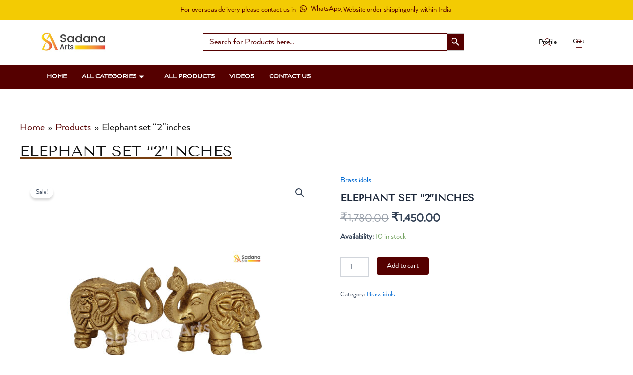

--- FILE ---
content_type: text/css
request_url: https://sadanaarts.com/wp-content/plugins/custom-owl-carousel/custom-owl-carousel.css?ver=6.9
body_size: 89
content:
/* Style for Owl Carousel container */
.owl-carousel .item {
    text-align: center;
    
}

.card {
    position: relative;
    overflow: hidden;
    box-shadow: 0px 4px 10px rgba(0, 0, 0, 0.1);
    background: #fff;
}

.card img {
    width: 100%;
    height: auto;
    border-radius: 10px;
    transition: transform 0.3s ease-in-out;
}

.card:hover img {
    transform: scale(1.05);
}

/* Overlay effect */
.overlay {
    position: absolute;
    bottom: 0;
    left: 0;
    width: 100%;
    background: #550000;
    color: white;
    text-align: center;
    padding: 10px;
    opacity: 1;
    transition: opacity 0.3s ease-in-out;
}

.overlay h3 {
    font-size: 20px;
    margin: 0;
    color: #fff;
}

.overlay p {
    font-size: 16px;
    margin: 5px 0 0;
    color: #fff;
}

.card:hover .overlay {
    opacity: 1;
}

/* Navigation buttons */
.owl-nav {
    position: absolute;
    top: 50%;
    width: 100%;
    transform: translateY(-50%);
    display: flex;
    justify-content: space-between;
    pointer-events: none;
}

.owl-prev, .owl-next {
    background-color: #E6E6E6 !important;
    color: #550000 !important;
    font-size: 24px !important;
    width: 40px;
    height: 40px;
    display: flex;
	border: solid 1px #E6E6E6 !important;
    align-items: center;
    justify-content: center;
    border-radius: 50% !important;
    position: absolute;
    pointer-events: auto;
    cursor: pointer;
}

.owl-prev {
    left: -50px;
}

.owl-next {
    right: -50px;
}

/* Adjust navigation position on smaller screens */
@media (max-width: 768px) {
    .owl-prev {
        left: -30px;
    }

    .owl-next {
        right: -30px;
    }
}


--- FILE ---
content_type: text/css
request_url: https://sadanaarts.com/wp-content/plugins/woocommerce-category-carousel/assets/style.css?ver=6.9
body_size: 291
content:
.wccc-carousel-container {
    display: flex;
    align-items: center;
    justify-content: center;
    position: relative;
    overflow: hidden;
    width: 100%;
    max-width: 1200px;
    margin: auto;
}

.wccc-carousel-wrapper {
    overflow: hidden;
    width: 100%;
}

.wccc-carousel {
    display: flex;
    transition: transform 0.5s ease-in-out;
}

.wccc-slide {
    flex: 0 0 calc(25% - 10px); /* Adjust for 10px spacing */
    height: 450px;
    background-size: cover;
    background-position: center;
    position: relative;
    margin-right: 10px;
}

.wccc-slide:last-child {
    margin-right: 0; /* Remove margin on the last slide */
}

.wccc-overlay {
    position: absolute;
    bottom: 0;
    background: #550000;
    color: white;
    width: 100%;
    text-align: center;
    padding: 10px;
}

.wccc-overlay h3{
	font-family: "arquitecta", Sans-serif;
	font-weight: 600;
	font-size: 22px;
	line-height: 24px;
	letter-spacing: -0.14px;
	text-align: center;
	color: #fff;
}

.wccc-overlay p{                         
	font-family: "arquitecta", Sans-serif;
	font-weight: 400;
	font-size: 18px;
	line-height: 24px;
	letter-spacing: -0.14px;
	text-align: center;
	color: #fff;

}

/* Navigation Buttons */
.wccc-prev, .wccc-next {
    color: #000;
    position: absolute;
    top: 50%;
    transform: translateY(-50%);
    background: white;
    border: none;
    cursor: pointer;
    font-size: 20px;
    border-radius: 50%;
    z-index: 10;
    display: flex;
    align-items: center;
    justify-content: center;
	width: 40px;
	height: 40px;
}

.wccc-prev{
	padding: 5px 10px 5px 5px;
}

.wccc-next{
	 padding: 5px 5px 5px 10px;
}


.wccc-prev:hover, .wccc-next:hover {
    color: #fff;
    background: #550000;
    border: solid 1px #fff;
}

.wccc-prev { left: 10px; }
.wccc-next { right: 20px; }

/* Responsive Design */
@media (max-width: 1024px) {
    .wccc-slide { 
		flex: 0 0 calc(50% - 10px); 
		height: 550px;
	} /* 2 per row */
	
}

@media (max-width: 600px) {
    .wccc-slide { 
		flex: 0 0 calc(100% - 10px);
	} /* 1 per row */
	.wccc-next { right: 20px; }

}

--- FILE ---
content_type: text/css
request_url: https://sadanaarts.com/wp-content/uploads/elementor/css/post-175.css?ver=1764711128
body_size: 1663
content:
.elementor-175 .elementor-element.elementor-element-319ce6d{--display:flex;--min-height:0px;--flex-direction:column;--container-widget-width:100%;--container-widget-height:initial;--container-widget-flex-grow:0;--container-widget-align-self:initial;--flex-wrap-mobile:wrap;--padding-top:0px;--padding-bottom:0px;--padding-left:0px;--padding-right:0px;}.elementor-175 .elementor-element.elementor-element-319ce6d:not(.elementor-motion-effects-element-type-background), .elementor-175 .elementor-element.elementor-element-319ce6d > .elementor-motion-effects-container > .elementor-motion-effects-layer{background-color:#F3CB03;}.elementor-175 .elementor-element.elementor-element-b307bfc{--display:grid;--min-height:40px;--e-con-grid-template-columns:repeat(1, 1fr);--e-con-grid-template-rows:repeat(1, 1fr);--grid-auto-flow:row;--justify-items:center;--align-items:center;}.elementor-175 .elementor-element.elementor-element-1fb0cce > .elementor-widget-container{margin:0px 0px 0px 0px;padding:0px 0px 0px 0px;}.elementor-175 .elementor-element.elementor-element-d2f14c8{--display:flex;--flex-direction:row;--container-widget-width:calc( ( 1 - var( --container-widget-flex-grow ) ) * 100% );--container-widget-height:100%;--container-widget-flex-grow:1;--container-widget-align-self:stretch;--flex-wrap-mobile:wrap;--align-items:center;--gap:0px 0px;--row-gap:0px;--column-gap:0px;}.elementor-175 .elementor-element.elementor-element-297d560{--display:flex;--flex-direction:column;--container-widget-width:100%;--container-widget-height:initial;--container-widget-flex-grow:0;--container-widget-align-self:initial;--flex-wrap-mobile:wrap;}.elementor-175 .elementor-element.elementor-element-297d560.e-con{--flex-grow:0;--flex-shrink:0;}.elementor-widget-image .widget-image-caption{color:var( --e-global-color-text );font-family:var( --e-global-typography-text-font-family ), Sans-serif;font-weight:var( --e-global-typography-text-font-weight );}.elementor-175 .elementor-element.elementor-element-4892fb7{width:auto;max-width:auto;text-align:left;}.elementor-175 .elementor-element.elementor-element-4892fb7 img{width:135px;}.elementor-175 .elementor-element.elementor-element-4a58e27{--display:flex;--min-height:8px;--flex-direction:column;--container-widget-width:100%;--container-widget-height:initial;--container-widget-flex-grow:0;--container-widget-align-self:initial;--flex-wrap-mobile:wrap;}.elementor-175 .elementor-element.elementor-element-4a58e27.e-con{--flex-grow:0;--flex-shrink:0;}.elementor-175 .elementor-element.elementor-element-5731d75{width:var( --container-widget-width, 68% );max-width:68%;--container-widget-width:68%;--container-widget-flex-grow:0;}.elementor-175 .elementor-element.elementor-element-5731d75.elementor-element{--align-self:center;}.elementor-175 .elementor-element.elementor-element-0c390f9{--display:flex;--flex-direction:column;--container-widget-width:100%;--container-widget-height:initial;--container-widget-flex-grow:0;--container-widget-align-self:initial;--flex-wrap-mobile:wrap;}.elementor-175 .elementor-element.elementor-element-0c390f9.e-con{--flex-grow:0;--flex-shrink:0;}.elementor-widget-icon.elementor-view-stacked .elementor-icon{background-color:var( --e-global-color-primary );}.elementor-widget-icon.elementor-view-framed .elementor-icon, .elementor-widget-icon.elementor-view-default .elementor-icon{color:var( --e-global-color-primary );border-color:var( --e-global-color-primary );}.elementor-widget-icon.elementor-view-framed .elementor-icon, .elementor-widget-icon.elementor-view-default .elementor-icon svg{fill:var( --e-global-color-primary );}.elementor-175 .elementor-element.elementor-element-677c43a > .elementor-widget-container{margin:0px 0px -17px 0px;padding:0px 0px 0px 0px;}.elementor-175 .elementor-element.elementor-element-677c43a .elementor-icon-wrapper{text-align:center;}.elementor-175 .elementor-element.elementor-element-677c43a.elementor-view-stacked .elementor-icon{background-color:#550000;}.elementor-175 .elementor-element.elementor-element-677c43a.elementor-view-framed .elementor-icon, .elementor-175 .elementor-element.elementor-element-677c43a.elementor-view-default .elementor-icon{color:#550000;border-color:#550000;}.elementor-175 .elementor-element.elementor-element-677c43a.elementor-view-framed .elementor-icon, .elementor-175 .elementor-element.elementor-element-677c43a.elementor-view-default .elementor-icon svg{fill:#550000;}.elementor-175 .elementor-element.elementor-element-677c43a .elementor-icon{font-size:18px;}.elementor-175 .elementor-element.elementor-element-677c43a .elementor-icon svg{height:18px;}.elementor-widget-heading .elementor-heading-title{font-family:var( --e-global-typography-primary-font-family ), Sans-serif;font-weight:var( --e-global-typography-primary-font-weight );color:var( --e-global-color-primary );}.elementor-175 .elementor-element.elementor-element-8ab620d > .elementor-widget-container{margin:-10px 0px 0px 0px;}.elementor-175 .elementor-element.elementor-element-8ab620d{text-align:center;}.elementor-175 .elementor-element.elementor-element-8ab620d .elementor-heading-title{font-family:"Arquitecta", Sans-serif;font-size:15px;font-weight:400;color:#000000;}.elementor-175 .elementor-element.elementor-element-52d0791{--display:flex;--flex-direction:column;--container-widget-width:100%;--container-widget-height:initial;--container-widget-flex-grow:0;--container-widget-align-self:initial;--flex-wrap-mobile:wrap;}.elementor-widget-hfe-cart .hfe-menu-cart__toggle .elementor-button{font-family:var( --e-global-typography-primary-font-family ), Sans-serif;font-weight:var( --e-global-typography-primary-font-weight );}.elementor-175 .elementor-element.elementor-element-21b7a5e .hfe-menu-cart__toggle .elementor-button{padding:0px 0px 0px 0px;font-family:"Tenor Sans", Sans-serif;font-weight:600;}.elementor-175 .elementor-element.elementor-element-21b7a5e > .elementor-widget-container{margin:0px 0px -17px 0px;}.elementor-175 .elementor-element.elementor-element-21b7a5e .hfe-menu-cart__toggle .elementor-button,.elementor-175 .elementor-element.elementor-element-21b7a5e .hfe-cart-menu-wrap-default .hfe-cart-count:after, .elementor-175 .elementor-element.elementor-element-21b7a5e .hfe-cart-menu-wrap-default .hfe-cart-count{border-width:0px 0px 0px 0px;}.elementor-175 .elementor-element.elementor-element-21b7a5e .hfe-menu-cart__toggle .elementor-button-icon{color:#550000;font-size:19px;}.elementor-175 .elementor-element.elementor-element-5b15bfc > .elementor-widget-container{margin:-10px 0px 0px 0px;}.elementor-175 .elementor-element.elementor-element-5b15bfc{text-align:center;}.elementor-175 .elementor-element.elementor-element-5b15bfc .elementor-heading-title{font-family:"Arquitecta", Sans-serif;font-size:15px;font-weight:400;color:#000000;}.elementor-175 .elementor-element.elementor-element-a149ae2{--display:flex;--min-height:0px;--flex-direction:column;--container-widget-width:100%;--container-widget-height:initial;--container-widget-flex-grow:0;--container-widget-align-self:initial;--flex-wrap-mobile:wrap;--padding-top:0px;--padding-bottom:0px;--padding-left:0px;--padding-right:0px;}.elementor-175 .elementor-element.elementor-element-a149ae2:not(.elementor-motion-effects-element-type-background), .elementor-175 .elementor-element.elementor-element-a149ae2 > .elementor-motion-effects-container > .elementor-motion-effects-layer{background-color:#550000;}.elementor-175 .elementor-element.elementor-element-6a6aa97{--display:grid;--min-height:15px;--e-con-grid-template-columns:repeat(1, 1fr);--e-con-grid-template-rows:repeat(1, 1fr);--grid-auto-flow:row;}.elementor-175 .elementor-element.elementor-element-dfb33f6 .elementskit-menu-hamburger{background-color:#FFFFFF;float:right;}.elementor-175 .elementor-element.elementor-element-dfb33f6 .elementskit-menu-close:hover{background-color:#FFFFFF;color:rgba(0, 0, 0, 0.5);}.elementor-175 .elementor-element.elementor-element-dfb33f6 .elementskit-menu-container{height:30px;border-radius:0px 0px 0px 0px;}.elementor-175 .elementor-element.elementor-element-dfb33f6 .elementskit-navbar-nav > li > a{font-family:"arquitecta", Sans-serif;font-weight:900;text-transform:uppercase;color:#FFFFFF;padding:0px 15px 0px 15px;}.elementor-175 .elementor-element.elementor-element-dfb33f6 .elementskit-navbar-nav > li > a:hover{color:#E6DCDC;}.elementor-175 .elementor-element.elementor-element-dfb33f6 .elementskit-navbar-nav > li > a:focus{color:#E6DCDC;}.elementor-175 .elementor-element.elementor-element-dfb33f6 .elementskit-navbar-nav > li > a:active{color:#E6DCDC;}.elementor-175 .elementor-element.elementor-element-dfb33f6 .elementskit-navbar-nav > li:hover > a{color:#E6DCDC;}.elementor-175 .elementor-element.elementor-element-dfb33f6 .elementskit-navbar-nav > li:hover > a .elementskit-submenu-indicator{color:#E6DCDC;}.elementor-175 .elementor-element.elementor-element-dfb33f6 .elementskit-navbar-nav > li > a:hover .elementskit-submenu-indicator{color:#E6DCDC;}.elementor-175 .elementor-element.elementor-element-dfb33f6 .elementskit-navbar-nav > li > a:focus .elementskit-submenu-indicator{color:#E6DCDC;}.elementor-175 .elementor-element.elementor-element-dfb33f6 .elementskit-navbar-nav > li > a:active .elementskit-submenu-indicator{color:#E6DCDC;}.elementor-175 .elementor-element.elementor-element-dfb33f6 .elementskit-navbar-nav > li.current-menu-item > a{color:#E6DCDC;}.elementor-175 .elementor-element.elementor-element-dfb33f6 .elementskit-navbar-nav > li.current-menu-ancestor > a{color:#E6DCDC;}.elementor-175 .elementor-element.elementor-element-dfb33f6 .elementskit-navbar-nav > li.current-menu-ancestor > a .elementskit-submenu-indicator{color:#E6DCDC;}.elementor-175 .elementor-element.elementor-element-dfb33f6 .elementskit-navbar-nav > li > a .elementskit-submenu-indicator{color:#FFFFFF;fill:#FFFFFF;}.elementor-175 .elementor-element.elementor-element-dfb33f6 .elementskit-navbar-nav > li > a .ekit-submenu-indicator-icon{color:#FFFFFF;fill:#FFFFFF;}.elementor-175 .elementor-element.elementor-element-dfb33f6 .elementskit-navbar-nav-default .elementskit-dropdown-has>a .elementskit-submenu-indicator{margin:10px 05px 10px 05px;}.elementor-175 .elementor-element.elementor-element-dfb33f6 .elementskit-navbar-nav-default .elementskit-dropdown-has>a .ekit-submenu-indicator-icon{margin:10px 05px 10px 05px;}.elementor-175 .elementor-element.elementor-element-dfb33f6 .elementskit-navbar-nav .elementskit-submenu-panel > li > a{font-family:"Arquitecta", Sans-serif;font-size:20px;font-weight:400;padding:1px 1px 1px 10px;color:#000000;}.elementor-175 .elementor-element.elementor-element-dfb33f6 .elementskit-navbar-nav .elementskit-submenu-panel > li > a:hover{color:#707070;}.elementor-175 .elementor-element.elementor-element-dfb33f6 .elementskit-navbar-nav .elementskit-submenu-panel > li > a:focus{color:#707070;}.elementor-175 .elementor-element.elementor-element-dfb33f6 .elementskit-navbar-nav .elementskit-submenu-panel > li > a:active{color:#707070;}.elementor-175 .elementor-element.elementor-element-dfb33f6 .elementskit-navbar-nav .elementskit-submenu-panel > li:hover > a{color:#707070;}.elementor-175 .elementor-element.elementor-element-dfb33f6 .elementskit-navbar-nav .elementskit-submenu-panel > li.current-menu-item > a{color:#707070 !important;}.elementor-175 .elementor-element.elementor-element-dfb33f6 .elementskit-submenu-panel{padding:05px 0px 15px 0px;}.elementor-175 .elementor-element.elementor-element-dfb33f6 .elementskit-navbar-nav .elementskit-submenu-panel{border-radius:0px 0px 0px 0px;min-width:220px;}.elementor-175 .elementor-element.elementor-element-dfb33f6 .elementskit-menu-hamburger .elementskit-menu-hamburger-icon{background-color:rgba(0, 0, 0, 0.5);}.elementor-175 .elementor-element.elementor-element-dfb33f6 .elementskit-menu-hamburger > .ekit-menu-icon{color:rgba(0, 0, 0, 0.5);}.elementor-175 .elementor-element.elementor-element-dfb33f6 .elementskit-menu-hamburger:hover .elementskit-menu-hamburger-icon{background-color:rgba(0, 0, 0, 0.5);}.elementor-175 .elementor-element.elementor-element-dfb33f6 .elementskit-menu-hamburger:hover > .ekit-menu-icon{color:rgba(0, 0, 0, 0.5);}.elementor-175 .elementor-element.elementor-element-dfb33f6 .elementskit-menu-close{color:rgba(51, 51, 51, 1);}.elementor-175 .elementor-element.elementor-element-ecf6229{--display:flex;--flex-direction:row;--container-widget-width:calc( ( 1 - var( --container-widget-flex-grow ) ) * 100% );--container-widget-height:100%;--container-widget-flex-grow:1;--container-widget-align-self:stretch;--flex-wrap-mobile:wrap;--align-items:center;--gap:0px 0px;--row-gap:0px;--column-gap:0px;}.elementor-175 .elementor-element.elementor-element-ecf6229:not(.elementor-motion-effects-element-type-background), .elementor-175 .elementor-element.elementor-element-ecf6229 > .elementor-motion-effects-container > .elementor-motion-effects-layer{background-color:#550000;}.elementor-175 .elementor-element.elementor-element-702ffec{--display:flex;--flex-direction:column;--container-widget-width:100%;--container-widget-height:initial;--container-widget-flex-grow:0;--container-widget-align-self:initial;--flex-wrap-mobile:wrap;}.elementor-175 .elementor-element.elementor-element-702ffec.e-con{--flex-grow:0;--flex-shrink:0;}.elementor-175 .elementor-element.elementor-element-6aa9e8c .elementskit-menu-hamburger{background-color:#FFFFFF;float:right;}.elementor-175 .elementor-element.elementor-element-6aa9e8c .elementskit-menu-close:hover{background-color:#FFFFFF;color:rgba(0, 0, 0, 0.5);}.elementor-175 .elementor-element.elementor-element-6aa9e8c .elementskit-menu-container{height:30px;border-radius:0px 0px 0px 0px;}.elementor-175 .elementor-element.elementor-element-6aa9e8c .elementskit-navbar-nav > li > a{font-family:"arquitecta", Sans-serif;font-weight:900;text-transform:uppercase;color:#FFFFFF;padding:0px 15px 0px 15px;}.elementor-175 .elementor-element.elementor-element-6aa9e8c .elementskit-navbar-nav > li > a:hover{color:#707070;}.elementor-175 .elementor-element.elementor-element-6aa9e8c .elementskit-navbar-nav > li > a:focus{color:#707070;}.elementor-175 .elementor-element.elementor-element-6aa9e8c .elementskit-navbar-nav > li > a:active{color:#707070;}.elementor-175 .elementor-element.elementor-element-6aa9e8c .elementskit-navbar-nav > li:hover > a{color:#707070;}.elementor-175 .elementor-element.elementor-element-6aa9e8c .elementskit-navbar-nav > li:hover > a .elementskit-submenu-indicator{color:#707070;}.elementor-175 .elementor-element.elementor-element-6aa9e8c .elementskit-navbar-nav > li > a:hover .elementskit-submenu-indicator{color:#707070;}.elementor-175 .elementor-element.elementor-element-6aa9e8c .elementskit-navbar-nav > li > a:focus .elementskit-submenu-indicator{color:#707070;}.elementor-175 .elementor-element.elementor-element-6aa9e8c .elementskit-navbar-nav > li > a:active .elementskit-submenu-indicator{color:#707070;}.elementor-175 .elementor-element.elementor-element-6aa9e8c .elementskit-navbar-nav > li.current-menu-item > a{color:#707070;}.elementor-175 .elementor-element.elementor-element-6aa9e8c .elementskit-navbar-nav > li.current-menu-ancestor > a{color:#707070;}.elementor-175 .elementor-element.elementor-element-6aa9e8c .elementskit-navbar-nav > li.current-menu-ancestor > a .elementskit-submenu-indicator{color:#707070;}.elementor-175 .elementor-element.elementor-element-6aa9e8c .elementskit-navbar-nav > li > a .elementskit-submenu-indicator{color:#101010;fill:#101010;}.elementor-175 .elementor-element.elementor-element-6aa9e8c .elementskit-navbar-nav > li > a .ekit-submenu-indicator-icon{color:#101010;fill:#101010;}.elementor-175 .elementor-element.elementor-element-6aa9e8c .elementskit-navbar-nav .elementskit-submenu-panel > li > a{padding:15px 15px 15px 15px;color:#000000;}.elementor-175 .elementor-element.elementor-element-6aa9e8c .elementskit-navbar-nav .elementskit-submenu-panel > li > a:hover{color:#707070;}.elementor-175 .elementor-element.elementor-element-6aa9e8c .elementskit-navbar-nav .elementskit-submenu-panel > li > a:focus{color:#707070;}.elementor-175 .elementor-element.elementor-element-6aa9e8c .elementskit-navbar-nav .elementskit-submenu-panel > li > a:active{color:#707070;}.elementor-175 .elementor-element.elementor-element-6aa9e8c .elementskit-navbar-nav .elementskit-submenu-panel > li:hover > a{color:#707070;}.elementor-175 .elementor-element.elementor-element-6aa9e8c .elementskit-navbar-nav .elementskit-submenu-panel > li.current-menu-item > a{color:#707070 !important;}.elementor-175 .elementor-element.elementor-element-6aa9e8c .elementskit-submenu-panel{padding:15px 0px 15px 0px;}.elementor-175 .elementor-element.elementor-element-6aa9e8c .elementskit-navbar-nav .elementskit-submenu-panel{border-radius:0px 0px 0px 0px;min-width:220px;}.elementor-175 .elementor-element.elementor-element-6aa9e8c .elementskit-menu-hamburger .elementskit-menu-hamburger-icon{background-color:#550000;}.elementor-175 .elementor-element.elementor-element-6aa9e8c .elementskit-menu-hamburger > .ekit-menu-icon{color:#550000;}.elementor-175 .elementor-element.elementor-element-6aa9e8c .elementskit-menu-hamburger:hover .elementskit-menu-hamburger-icon{background-color:rgba(0, 0, 0, 0.5);}.elementor-175 .elementor-element.elementor-element-6aa9e8c .elementskit-menu-hamburger:hover > .ekit-menu-icon{color:rgba(0, 0, 0, 0.5);}.elementor-175 .elementor-element.elementor-element-6aa9e8c .elementskit-menu-close{color:rgba(51, 51, 51, 1);}.elementor-175 .elementor-element.elementor-element-7089275{--display:flex;--flex-direction:column;--container-widget-width:100%;--container-widget-height:initial;--container-widget-flex-grow:0;--container-widget-align-self:initial;--flex-wrap-mobile:wrap;}.elementor-175 .elementor-element.elementor-element-fad2b91 .elementor-icon-wrapper{text-align:right;}.elementor-175 .elementor-element.elementor-element-fad2b91.elementor-view-stacked .elementor-icon{background-color:#FFFFFF;}.elementor-175 .elementor-element.elementor-element-fad2b91.elementor-view-framed .elementor-icon, .elementor-175 .elementor-element.elementor-element-fad2b91.elementor-view-default .elementor-icon{color:#FFFFFF;border-color:#FFFFFF;}.elementor-175 .elementor-element.elementor-element-fad2b91.elementor-view-framed .elementor-icon, .elementor-175 .elementor-element.elementor-element-fad2b91.elementor-view-default .elementor-icon svg{fill:#FFFFFF;}.elementor-175 .elementor-element.elementor-element-fad2b91 .elementor-icon{font-size:18px;}.elementor-175 .elementor-element.elementor-element-fad2b91 .elementor-icon svg{height:18px;}.elementor-175 .elementor-element.elementor-element-4471399{--display:flex;--flex-direction:column;--container-widget-width:100%;--container-widget-height:initial;--container-widget-flex-grow:0;--container-widget-align-self:initial;--flex-wrap-mobile:wrap;}.elementor-175 .elementor-element.elementor-element-5478b7d .hfe-menu-cart__toggle .elementor-button{padding:0px 0px 0px 0px;}.elementor-175 .elementor-element.elementor-element-5478b7d .hfe-menu-cart__toggle .elementor-button,.elementor-175 .elementor-element.elementor-element-5478b7d .hfe-cart-menu-wrap-default .hfe-cart-count:after, .elementor-175 .elementor-element.elementor-element-5478b7d .hfe-cart-menu-wrap-default .hfe-cart-count{border-width:0px 0px 0px 0px;}.elementor-175 .elementor-element.elementor-element-5478b7d .hfe-menu-cart__toggle .elementor-button-icon{color:#FFFFFF;font-size:22px;}@media(max-width:1024px){.elementor-175 .elementor-element.elementor-element-b307bfc{--grid-auto-flow:row;}.elementor-175 .elementor-element.elementor-element-5731d75.elementor-element{--align-self:flex-end;}.elementor-175 .elementor-element.elementor-element-6a6aa97{--grid-auto-flow:row;}.elementor-175 .elementor-element.elementor-element-dfb33f6 .elementskit-nav-identity-panel{padding:10px 0px 10px 0px;}.elementor-175 .elementor-element.elementor-element-dfb33f6 .elementskit-menu-container{max-width:350px;border-radius:0px 0px 0px 0px;}.elementor-175 .elementor-element.elementor-element-dfb33f6 .elementskit-navbar-nav > li > a{color:#000000;padding:10px 15px 10px 15px;}.elementor-175 .elementor-element.elementor-element-dfb33f6 .elementskit-navbar-nav .elementskit-submenu-panel > li > a{padding:15px 15px 15px 15px;}.elementor-175 .elementor-element.elementor-element-dfb33f6 .elementskit-navbar-nav .elementskit-submenu-panel{border-radius:0px 0px 0px 0px;}.elementor-175 .elementor-element.elementor-element-dfb33f6 .elementskit-menu-hamburger{padding:8px 8px 8px 8px;width:45px;border-radius:3px;}.elementor-175 .elementor-element.elementor-element-dfb33f6 .elementskit-menu-close{padding:8px 8px 8px 8px;margin:12px 12px 12px 12px;width:45px;border-radius:3px;}.elementor-175 .elementor-element.elementor-element-dfb33f6 .elementskit-nav-logo > img{max-width:160px;max-height:60px;}.elementor-175 .elementor-element.elementor-element-dfb33f6 .elementskit-nav-logo{margin:5px 0px 5px 0px;padding:5px 5px 5px 5px;}.elementor-175 .elementor-element.elementor-element-6aa9e8c .elementskit-nav-identity-panel{padding:10px 0px 10px 0px;}.elementor-175 .elementor-element.elementor-element-6aa9e8c .elementskit-menu-container{max-width:350px;border-radius:0px 0px 0px 0px;}.elementor-175 .elementor-element.elementor-element-6aa9e8c .elementskit-navbar-nav > li > a{color:#000000;padding:10px 15px 10px 15px;}.elementor-175 .elementor-element.elementor-element-6aa9e8c .elementskit-navbar-nav .elementskit-submenu-panel > li > a{padding:15px 15px 15px 15px;}.elementor-175 .elementor-element.elementor-element-6aa9e8c .elementskit-navbar-nav .elementskit-submenu-panel{border-radius:0px 0px 0px 0px;}.elementor-175 .elementor-element.elementor-element-6aa9e8c .elementskit-menu-hamburger{float:left;padding:8px 8px 8px 8px;width:45px;border-radius:3px;}.elementor-175 .elementor-element.elementor-element-6aa9e8c .elementskit-menu-close{padding:8px 8px 8px 8px;margin:12px 12px 12px 12px;width:45px;border-radius:3px;}.elementor-175 .elementor-element.elementor-element-6aa9e8c .elementskit-nav-logo > img{max-width:160px;max-height:60px;}.elementor-175 .elementor-element.elementor-element-6aa9e8c .elementskit-nav-logo{margin:5px 0px 5px 0px;padding:5px 5px 5px 5px;}.elementor-175 .elementor-element.elementor-element-4471399{--align-items:flex-end;--container-widget-width:calc( ( 1 - var( --container-widget-flex-grow ) ) * 100% );}}@media(max-width:767px){.elementor-175 .elementor-element.elementor-element-b307bfc{--e-con-grid-template-columns:repeat(1, 1fr);--grid-auto-flow:row;}.elementor-175 .elementor-element.elementor-element-4892fb7{text-align:center;}.elementor-175 .elementor-element.elementor-element-4892fb7 img{max-width:130px;}.elementor-175 .elementor-element.elementor-element-4a58e27{--width:100%;}.elementor-175 .elementor-element.elementor-element-5731d75{width:100%;max-width:100%;}.elementor-175 .elementor-element.elementor-element-0c390f9{--width:14%;}.elementor-175 .elementor-element.elementor-element-52d0791{--width:17%;}.elementor-175 .elementor-element.elementor-element-6a6aa97{--e-con-grid-template-columns:repeat(1, 1fr);--grid-auto-flow:row;}.elementor-175 .elementor-element.elementor-element-dfb33f6 .elementskit-nav-logo > img{max-width:120px;max-height:50px;}.elementor-175 .elementor-element.elementor-element-702ffec{--width:23%;}.elementor-175 .elementor-element.elementor-element-6aa9e8c .elementskit-menu-hamburger{float:left;}.elementor-175 .elementor-element.elementor-element-6aa9e8c .elementskit-nav-logo > img{max-width:120px;max-height:50px;}.elementor-175 .elementor-element.elementor-element-7089275{--width:63%;}.elementor-175 .elementor-element.elementor-element-4471399{--width:13%;--align-items:flex-end;--container-widget-width:calc( ( 1 - var( --container-widget-flex-grow ) ) * 100% );}}@media(min-width:768px){.elementor-175 .elementor-element.elementor-element-297d560{--width:18%;}.elementor-175 .elementor-element.elementor-element-4a58e27{--width:70%;}.elementor-175 .elementor-element.elementor-element-0c390f9{--width:6%;}.elementor-175 .elementor-element.elementor-element-52d0791{--width:5%;}.elementor-175 .elementor-element.elementor-element-702ffec{--width:18%;}.elementor-175 .elementor-element.elementor-element-7089275{--width:100%;}.elementor-175 .elementor-element.elementor-element-4471399{--width:25%;}}@media(max-width:1024px) and (min-width:768px){.elementor-175 .elementor-element.elementor-element-4a58e27{--width:82%;}.elementor-175 .elementor-element.elementor-element-4471399{--width:6%;}}/* Start custom CSS for container, class: .elementor-element-319ce6d */.elementor-175 .elementor-element.elementor-element-319ce6d:not(.elementor-motion-effects-element-type-background), .elementor-175 .elementor-element.elementor-element-319ce6d > .elementor-motion-effects-container > .elementor-motion-effects-layer {
    height: 40px;
}/* End custom CSS */
/* Start custom CSS for shortcode, class: .elementor-element-5731d75 */.is-form-style input.is-search-input {
  font-family: "arquitecta", Sans-serif;
  font-size: 18px!important;
}

.is-ajax-search-details{
    display: none !important;
}/* End custom CSS */

--- FILE ---
content_type: text/css
request_url: https://sadanaarts.com/wp-content/uploads/elementor/css/post-528.css?ver=1764711128
body_size: 1308
content:
.elementor-528 .elementor-element.elementor-element-605e687d{--display:flex;--flex-direction:row;--container-widget-width:calc( ( 1 - var( --container-widget-flex-grow ) ) * 100% );--container-widget-height:100%;--container-widget-flex-grow:1;--container-widget-align-self:stretch;--flex-wrap-mobile:wrap;--align-items:stretch;--gap:0px 0px;--row-gap:0px;--column-gap:0px;--padding-top:60px;--padding-bottom:20px;--padding-left:5px;--padding-right:5px;}.elementor-528 .elementor-element.elementor-element-605e687d:not(.elementor-motion-effects-element-type-background), .elementor-528 .elementor-element.elementor-element-605e687d > .elementor-motion-effects-container > .elementor-motion-effects-layer{background-color:#F8F8F8;}.elementor-528 .elementor-element.elementor-element-34596744{--display:flex;--padding-top:10px;--padding-bottom:10px;--padding-left:10px;--padding-right:30px;}.elementor-widget-image .widget-image-caption{color:var( --e-global-color-text );font-family:var( --e-global-typography-text-font-family ), Sans-serif;font-weight:var( --e-global-typography-text-font-weight );}.elementor-528 .elementor-element.elementor-element-1d21d19b > .elementor-widget-container{margin:0px 0px 15px 0px;}.elementor-528 .elementor-element.elementor-element-1d21d19b{text-align:left;}.elementor-528 .elementor-element.elementor-element-1d21d19b img{width:84%;}.elementor-528 .elementor-element.elementor-element-7c7b0403 .elementor-repeater-item-da8f4de > a{color:#FFFFFF;background-color:#6C0B05;border-style:solid;border-width:1px 1px 1px 1px;border-color:#eaebf1;}.elementor-528 .elementor-element.elementor-element-7c7b0403 .elementor-repeater-item-da8f4de > a svg path{stroke:#FFFFFF;fill:#FFFFFF;}.elementor-528 .elementor-element.elementor-element-7c7b0403 .elementor-repeater-item-da8f4de > a:hover{color:#000000;background-color:rgba(59,89,152,0);box-shadow:0px 10px 10px 0px rgba(39,49,113,0.07);}.elementor-528 .elementor-element.elementor-element-7c7b0403 .elementor-repeater-item-da8f4de > a:hover svg path{stroke:#000000;fill:#000000;}.elementor-528 .elementor-element.elementor-element-7c7b0403 .elementor-repeater-item-1399011 > a{color:#FFFFFF;background-color:#6C0B05;border-style:solid;border-width:1px 1px 1px 1px;border-color:#eaebf1;}.elementor-528 .elementor-element.elementor-element-7c7b0403 .elementor-repeater-item-1399011 > a svg path{stroke:#FFFFFF;fill:#FFFFFF;}.elementor-528 .elementor-element.elementor-element-7c7b0403 .elementor-repeater-item-1399011 > a:hover{color:#000000;background-color:rgba(29,161,242,0);box-shadow:0px 10px 10px 0px rgba(39,49,113,0.07);}.elementor-528 .elementor-element.elementor-element-7c7b0403 .elementor-repeater-item-1399011 > a:hover svg path{stroke:#000000;fill:#000000;}.elementor-528 .elementor-element.elementor-element-7c7b0403 .elementor-repeater-item-8f886e8 > a{color:#FFFFFF;background-color:#6C0B05;border-style:solid;border-width:1px 1px 1px 1px;border-color:#eaebf1;}.elementor-528 .elementor-element.elementor-element-7c7b0403 .elementor-repeater-item-8f886e8 > a svg path{stroke:#FFFFFF;fill:#FFFFFF;}.elementor-528 .elementor-element.elementor-element-7c7b0403 .elementor-repeater-item-8f886e8 > a:hover{color:#000000;background-color:rgba(59,89,152,0);box-shadow:0px 10px 10px 0px rgba(39,49,113,0.07);}.elementor-528 .elementor-element.elementor-element-7c7b0403 .elementor-repeater-item-8f886e8 > a:hover svg path{stroke:#000000;fill:#000000;}.elementor-528 .elementor-element.elementor-element-7c7b0403 .elementor-repeater-item-c8596be > a{color:#FFFFFF;background-color:#6C0B05;border-style:solid;border-width:1px 1px 1px 1px;border-color:#eaebf1;}.elementor-528 .elementor-element.elementor-element-7c7b0403 .elementor-repeater-item-c8596be > a svg path{stroke:#FFFFFF;fill:#FFFFFF;}.elementor-528 .elementor-element.elementor-element-7c7b0403 .elementor-repeater-item-c8596be > a:hover{color:#000000;background-color:rgba(59,89,152,0);box-shadow:0px 10px 10px 0px rgba(39,49,113,0.07);}.elementor-528 .elementor-element.elementor-element-7c7b0403 .elementor-repeater-item-c8596be > a:hover svg path{stroke:#000000;fill:#000000;}.elementor-528 .elementor-element.elementor-element-7c7b0403 > .elementor-widget-container{margin:0px 0px 0px -5px;}.elementor-528 .elementor-element.elementor-element-7c7b0403 .ekit_social_media{text-align:left;}.elementor-528 .elementor-element.elementor-element-7c7b0403 .ekit_social_media > li > a{text-align:center;text-decoration:none;border-radius:50% 50% 50% 50%;width:30px;height:30px;line-height:25px;}.elementor-528 .elementor-element.elementor-element-7c7b0403 .ekit_social_media > li{display:inline-block;margin:2px 2px 2px 2px;}.elementor-528 .elementor-element.elementor-element-7c7b0403 .ekit_social_media > li > a i{font-size:15px;}.elementor-528 .elementor-element.elementor-element-7c7b0403 .ekit_social_media > li > a svg{max-width:15px;}.elementor-528 .elementor-element.elementor-element-55a47324{--display:flex;--gap:0px 0px;--row-gap:0px;--column-gap:0px;--padding-top:0px;--padding-bottom:10px;--padding-left:10px;--padding-right:10px;}.elementor-widget-heading .elementor-heading-title{font-family:var( --e-global-typography-primary-font-family ), Sans-serif;font-weight:var( --e-global-typography-primary-font-weight );color:var( --e-global-color-primary );}.elementor-528 .elementor-element.elementor-element-5733080c > .elementor-widget-container{margin:2px 0px 16px 0px;}.elementor-528 .elementor-element.elementor-element-5733080c .elementor-heading-title{font-family:"arquitecta", Sans-serif;font-size:16px;font-weight:700;text-transform:uppercase;line-height:35px;color:#000000;}.elementor-528 .elementor-element.elementor-element-e35325c .wpr-taxonomy-list li a{color:#000000;background-color:#00000000;border-color:#E8E8E8;transition-duration:0.5s;padding:0px 0px 3px 0px;border-style:none;border-radius:0px 0px 0px 0px;}.elementor-528 .elementor-element.elementor-element-e35325c .wpr-taxonomy-list li>span{color:#000000;background-color:#00000000;border-color:#E8E8E8;transition-duration:0.5s;padding:0px 0px 3px 0px;border-style:none;border-radius:0px 0px 0px 0px;}.elementor-528 .elementor-element.elementor-element-e35325c .wpr-taxonomy-list li a, .elementor-528 .elementor-element.elementor-element-e35325c .wpr-taxonomy-list li>span{font-family:"arquitecta", Sans-serif;font-size:20px;font-weight:400;}.elementor-528 .elementor-element.elementor-element-e35325c .wpr-taxonomy-list li{margin:5px 8px 0px 0px;}.elementor-528 .elementor-element.elementor-element-e35325c .wpr-taxonomy-list li i{color:#605BE5;font-size:15px;}.elementor-528 .elementor-element.elementor-element-e35325c .wpr-taxonomy-list li svg{fill:#605BE5;width:15px;height:15px;}.elementor-528 .elementor-element.elementor-element-e35325c .wpr-taxonomy-list li i:not(.wpr-tax-dropdown){margin-right:5px;}.elementor-528 .elementor-element.elementor-element-e35325c .wpr-taxonomy-list li svg:not(.wpr-tax-dropdown){margin-right:5px;}.elementor-528 .elementor-element.elementor-element-d045066{--display:flex;--gap:0px 0px;--row-gap:0px;--column-gap:0px;--padding-top:0px;--padding-bottom:10px;--padding-left:10px;--padding-right:10px;}.elementor-528 .elementor-element.elementor-element-d430ef1 > .elementor-widget-container{margin:2px 0px 16px 0px;}.elementor-528 .elementor-element.elementor-element-d430ef1 .elementor-heading-title{font-family:"arquitecta", Sans-serif;font-size:16px;font-weight:700;text-transform:uppercase;line-height:35px;color:#000000;}.elementor-528 .elementor-element.elementor-element-6e3525c .ekit_page_list_content{flex-direction:row;}.elementor-528 .elementor-element.elementor-element-6e3525c .elementor-icon-list-icon{display:flex;align-items:center;justify-content:center;width:6px;}.elementor-528 .elementor-element.elementor-element-6e3525c .elementor-icon-list-item:hover .elementor-icon-list-icon i{color:#ea5356;}.elementor-528 .elementor-element.elementor-element-6e3525c .elementor-icon-list-item:hover .elementor-icon-list-icon svg path{stroke:#ea5356;fill:#ea5356;}.elementor-528 .elementor-element.elementor-element-6e3525c .elementor-icon-list-icon i{font-size:6px;}.elementor-528 .elementor-element.elementor-element-6e3525c .elementor-icon-list-icon svg{max-width:6px;}.elementor-528 .elementor-element.elementor-element-6e3525c .elementor-icon-list-text{color:#000000;padding-left:1px;}.elementor-528 .elementor-element.elementor-element-6e3525c .elementor-icon-list-item:hover .elementor-icon-list-text{color:#111111;}.elementor-528 .elementor-element.elementor-element-6e3525c .elementor-icon-list-item{font-family:"arquitecta", Sans-serif;font-size:20px;font-weight:400;line-height:40px;}.elementor-528 .elementor-element.elementor-element-6e3525c .ekit_menu_label{align-self:center;}.elementor-528 .elementor-element.elementor-element-4d9f7e85{--display:flex;--gap:0px 0px;--row-gap:0px;--column-gap:0px;--padding-top:0px;--padding-bottom:10px;--padding-left:10px;--padding-right:10px;}.elementor-528 .elementor-element.elementor-element-52128c7 > .elementor-widget-container{margin:2px 0px 16px 0px;}.elementor-528 .elementor-element.elementor-element-52128c7 .elementor-heading-title{font-family:"arquitecta", Sans-serif;font-size:16px;font-weight:700;text-transform:uppercase;line-height:35px;color:#000000;}.elementor-widget-icon-list .elementor-icon-list-item:not(:last-child):after{border-color:var( --e-global-color-text );}.elementor-widget-icon-list .elementor-icon-list-icon i{color:var( --e-global-color-primary );}.elementor-widget-icon-list .elementor-icon-list-icon svg{fill:var( --e-global-color-primary );}.elementor-widget-icon-list .elementor-icon-list-item > .elementor-icon-list-text, .elementor-widget-icon-list .elementor-icon-list-item > a{font-family:var( --e-global-typography-text-font-family ), Sans-serif;font-weight:var( --e-global-typography-text-font-weight );}.elementor-widget-icon-list .elementor-icon-list-text{color:var( --e-global-color-secondary );}.elementor-528 .elementor-element.elementor-element-e79baa3 .elementor-icon-list-icon i{color:#6C0B05;transition:color 0.3s;}.elementor-528 .elementor-element.elementor-element-e79baa3 .elementor-icon-list-icon svg{fill:#6C0B05;transition:fill 0.3s;}.elementor-528 .elementor-element.elementor-element-e79baa3{--e-icon-list-icon-size:14px;--icon-vertical-offset:0px;}.elementor-528 .elementor-element.elementor-element-e79baa3 .elementor-icon-list-item > .elementor-icon-list-text, .elementor-528 .elementor-element.elementor-element-e79baa3 .elementor-icon-list-item > a{font-family:"arquitecta", Sans-serif;font-size:20px;font-weight:500;}.elementor-528 .elementor-element.elementor-element-e79baa3 .elementor-icon-list-text{color:#000000;transition:color 0.3s;}.elementor-528 .elementor-element.elementor-element-10fbd61{--display:flex;--flex-direction:row;--container-widget-width:calc( ( 1 - var( --container-widget-flex-grow ) ) * 100% );--container-widget-height:100%;--container-widget-flex-grow:1;--container-widget-align-self:stretch;--flex-wrap-mobile:wrap;--justify-content:center;--align-items:stretch;--gap:0px 0px;--row-gap:0px;--column-gap:0px;border-style:solid;--border-style:solid;border-width:0.25px 0px 0.25px 0px;--border-top-width:0.25px;--border-right-width:0px;--border-bottom-width:0.25px;--border-left-width:0px;border-color:#6C0B05;--border-color:#6C0B05;--padding-top:15px;--padding-bottom:0px;--padding-left:5px;--padding-right:5px;}.elementor-528 .elementor-element.elementor-element-10fbd61:not(.elementor-motion-effects-element-type-background), .elementor-528 .elementor-element.elementor-element-10fbd61 > .elementor-motion-effects-container > .elementor-motion-effects-layer{background-color:#F8F8F8;}.elementor-528 .elementor-element.elementor-element-10fbd61.e-con{--align-self:center;}.elementor-528 .elementor-element.elementor-element-10a7c7f{--display:flex;--justify-content:center;--align-items:center;--container-widget-width:calc( ( 1 - var( --container-widget-flex-grow ) ) * 100% );--gap:0px 0px;--row-gap:0px;--column-gap:0px;--padding-top:0px;--padding-bottom:10px;--padding-left:10px;--padding-right:10px;}.elementor-528 .elementor-element.elementor-element-8d9ecfd > .elementor-widget-container{margin:2px 0px 16px 0px;}.elementor-528 .elementor-element.elementor-element-8d9ecfd{text-align:center;}.elementor-528 .elementor-element.elementor-element-8d9ecfd .elementor-heading-title{font-family:"arquitecta", Sans-serif;font-size:26px;font-weight:500;line-height:26px;color:#6C0B05;}.elementor-528 .elementor-element.elementor-element-f2d2905{--display:flex;--flex-direction:row;--container-widget-width:calc( ( 1 - var( --container-widget-flex-grow ) ) * 100% );--container-widget-height:100%;--container-widget-flex-grow:1;--container-widget-align-self:stretch;--flex-wrap-mobile:wrap;--justify-content:center;--align-items:stretch;--gap:0px 0px;--row-gap:0px;--column-gap:0px;--padding-top:10px;--padding-bottom:10px;--padding-left:5px;--padding-right:5px;}.elementor-528 .elementor-element.elementor-element-f2d2905:not(.elementor-motion-effects-element-type-background), .elementor-528 .elementor-element.elementor-element-f2d2905 > .elementor-motion-effects-container > .elementor-motion-effects-layer{background-color:#F8F8F8;}.elementor-528 .elementor-element.elementor-element-f2d2905.e-con{--align-self:center;}.elementor-528 .elementor-element.elementor-element-a7ad224{--display:flex;--justify-content:center;--align-items:center;--container-widget-width:calc( ( 1 - var( --container-widget-flex-grow ) ) * 100% );--gap:0px 0px;--row-gap:0px;--column-gap:0px;--padding-top:0px;--padding-bottom:10px;--padding-left:10px;--padding-right:10px;}.elementor-528 .elementor-element.elementor-element-dcf2568 > .elementor-widget-container{margin:2px 0px 0px 0px;}.elementor-528 .elementor-element.elementor-element-dcf2568{text-align:center;}.elementor-528 .elementor-element.elementor-element-dcf2568 .elementor-heading-title{font-family:"arquitecta", Sans-serif;font-size:15px;font-weight:500;line-height:35px;color:#6C0B05;}@media(min-width:768px){.elementor-528 .elementor-element.elementor-element-34596744{--width:25%;}.elementor-528 .elementor-element.elementor-element-55a47324{--width:15%;}.elementor-528 .elementor-element.elementor-element-d045066{--width:25%;}.elementor-528 .elementor-element.elementor-element-4d9f7e85{--width:30%;}.elementor-528 .elementor-element.elementor-element-10a7c7f{--width:37%;}.elementor-528 .elementor-element.elementor-element-a7ad224{--width:37%;}}@media(max-width:1024px) and (min-width:768px){.elementor-528 .elementor-element.elementor-element-34596744{--width:47%;}.elementor-528 .elementor-element.elementor-element-55a47324{--width:47%;}.elementor-528 .elementor-element.elementor-element-d045066{--width:47%;}.elementor-528 .elementor-element.elementor-element-4d9f7e85{--width:47%;}.elementor-528 .elementor-element.elementor-element-10a7c7f{--width:55%;}.elementor-528 .elementor-element.elementor-element-a7ad224{--width:55%;}}@media(max-width:1024px){.elementor-528 .elementor-element.elementor-element-605e687d{--flex-wrap:wrap;}.elementor-528 .elementor-element.elementor-element-4d9f7e85{--padding-top:40px;--padding-bottom:10px;--padding-left:10px;--padding-right:10px;}.elementor-528 .elementor-element.elementor-element-10fbd61{--flex-wrap:wrap;}.elementor-528 .elementor-element.elementor-element-f2d2905{--flex-wrap:wrap;}}@media(max-width:767px){.elementor-528 .elementor-element.elementor-element-34596744{--padding-top:10px;--padding-bottom:10px;--padding-left:10px;--padding-right:10px;}.elementor-528 .elementor-element.elementor-element-1d21d19b img{width:47%;}.elementor-528 .elementor-element.elementor-element-55a47324{--padding-top:40px;--padding-bottom:10px;--padding-left:10px;--padding-right:10px;}.elementor-528 .elementor-element.elementor-element-d045066{--padding-top:40px;--padding-bottom:10px;--padding-left:10px;--padding-right:10px;}.elementor-528 .elementor-element.elementor-element-10a7c7f{--padding-top:40px;--padding-bottom:10px;--padding-left:10px;--padding-right:10px;}.elementor-528 .elementor-element.elementor-element-8d9ecfd .elementor-heading-title{font-size:22px;}.elementor-528 .elementor-element.elementor-element-a7ad224{--padding-top:40px;--padding-bottom:10px;--padding-left:10px;--padding-right:10px;}}

--- FILE ---
content_type: application/x-javascript
request_url: https://sadanaarts.com/wp-content/plugins/custom-owl-carousel/custom-owl-carousel.js
body_size: -340
content:
jQuery(document).ready(function ($) {
    $('.owl-carousel').owlCarousel({
        loop: true,
        margin: 20,
        nav: true,
        dots: false, 
        autoplay: false,
        autoplayTimeout: 3000,
        responsive: {
            0: {
                items: 1
            },
            600: {
                items: 2
            },
            1000: {
                items: 4  // Ensure 4 cards in desktop view
            }
        },
        navText: ["&#10094;", "&#10095;"] // Left & Right arrows
    });
});


--- FILE ---
content_type: application/x-javascript
request_url: https://sadanaarts.com/wp-content/plugins/woocommerce-category-carousel/assets/script.js
body_size: 23
content:
jQuery(document).ready(function ($) {
    let container = $('.wccc-carousel');
    let slides = $('.wccc-slide');
    let totalSlides = slides.length;
    let slidesPerView = getSlidesPerView();
    let currentIndex = 0;

    function getSlidesPerView() {
        if (window.innerWidth <= 600) return 1;  // Mobile: 1 slide per view
        if (window.innerWidth <= 1024) return 2; // Tablet: 2 slides per view
        return 4; // Desktop: 4 slides per view
    }

    function updateSlidePosition() {
        let wrapperWidth = $('.wccc-carousel-wrapper').width();
        let slideWidth = wrapperWidth / slidesPerView - 10; // Adjust for 10px margin
        container.css('transform', `translateX(-${currentIndex * (slideWidth + 10)}px)`);
    }

    $('.wccc-next').click(function () {
        if (currentIndex < totalSlides - slidesPerView) {
            currentIndex++;
        } else {
            currentIndex = 0; // Loop back to the first slide
        }
        updateSlidePosition();
    });

    $('.wccc-prev').click(function () {
        if (currentIndex > 0) {
            currentIndex--;
        } else {
            currentIndex = Math.max(0, totalSlides - slidesPerView);
        }
        updateSlidePosition();
    });

    $(window).resize(function () {
        slidesPerView = getSlidesPerView();
        updateSlidePosition();
    });

    updateSlidePosition();
});